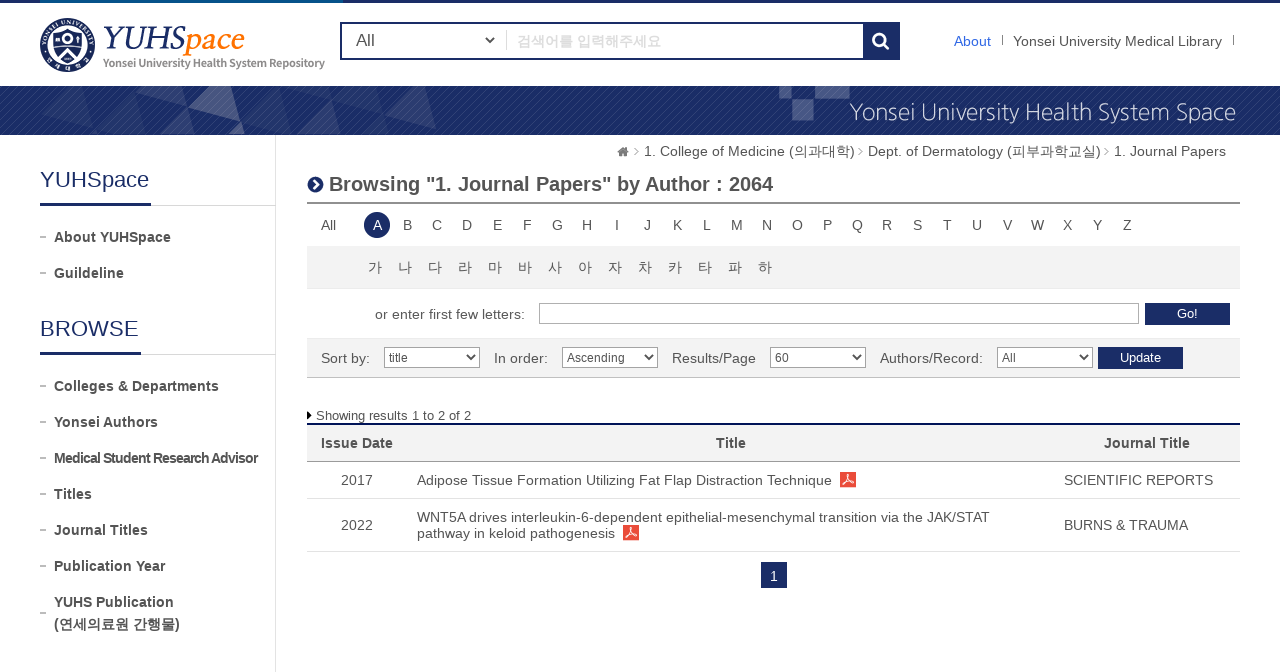

--- FILE ---
content_type: text/html;charset=UTF-8
request_url: https://ir.ymlib.yonsei.ac.kr/handle/22282913/168779/browse?type=author&sort_by=1&order=ASC&rpp=60&etal=-1&authority=2064&starts_with=A
body_size: 5307
content:
<!DOCTYPE html>
<html xmlns="http://www.w3.org/1999/xhtml" lang="ko" xml:lang="ko">
    <head>
        <title>YUHSpace: Browsing DSpace</title>
        <meta http-equiv="Content-Type" content="text/html; charset=UTF-8"/>
        <meta http-equiv="X-UA-Compatible" content="IE=edge"/>
        <meta http-equiv="Cache-Control" content="co-cache"/>
        <meta name="Generator" content="DSpace 5.5"/>
        <meta name="viewport" content="width=device-width, initial-scale=1.0, minimum-scale=1.0, maximum-scale=1.0, user-scalable=no"/>
        <meta name="HandheldFriendly" content="true"/>
        <link rel="shortcut icon" href="/favicon.ico" type="image/x-icon"/>
        <script src="/js/jquery-1.11.1.min.js"></script>
        <script src="/js/bootstrap.min.js"></script>
        <script src="/js/ymlib-script.js"></script>
        <link rel="stylesheet" href="/css/bootstrap.min.css"/>
        <link rel="stylesheet" type="text/css" href="/css/common.css" title="web2.0" media="screen"/>
        <!-- Owl Carousel Assets -->
        <link href="/css/owl.carousel.css" rel="stylesheet" type="text/css"/>
        <link href="/css/owl.theme.css" rel="stylesheet" type="text/css"/>
        <link href="/css/datepicker.css" rel="stylesheet" type="text/css"/>
        <link href="/css/switch.min.css" rel="stylesheet" type="text/css"/>
        <!-- Slidebars CSS -->
        <link rel="stylesheet" href="/css/slidebars.css"/>
        <link rel="search" type="application/opensearchdescription+xml" href="/open-search/description.xml" title="DSpace"/>
            <script src="/static/js/jquery/jquery-ui-1.10.3.custom.min.js"></script>
        <script src="/static/js/holder.js"></script>
        <script src="/utils.js"></script>
        <script src="/static/js/choice-support.js"></script>
        <script async src="https://www.googletagmanager.com/gtag/js?id=G-5FMPX3RYWN"></script>
<script>
 window.dataLayer = window.dataLayer || [];
 function gtag(){dataLayer.push(arguments);}
 gtag('js', new Date());
 gtag('config', 'G-5FMPX3RYWN');
</script>
<!--[if lt IE 9]>
        <script src="/static/js/html5shiv.js"></script>
        <script src="/static/js/respond.min.js"></script>
        <![endif]-->
    </head>
    <body>
        <div id="sb-site" class="sub_layout">
            <div id="header">
                <div class="header_wrap">
                    <div class="header_box">
                        <div class="header_inner">
                            <h1 id="logo"><a href="/">YUHSpace: Browsing DSpace</a></h1>
                            <div class="tablet_nav sb-toggle-right">
                                <a class="tablet_nav_bt" href="#"><span>menu</span></a>
                            </div>
                            <div class="g_nav_box">
                                <a href="/about/sub_guide" class="guide_text">About</a>
                                <a href="https://ymlib.yonsei.ac.kr/" class="hidden_xs" target="_blank" rel="noopener">Yonsei University Medical Library</a>
                                </div>
                            <form id="header_form" method="get" action="/simple-search">
                                <div class="header_search">
                                    <dl>
                                        <dt>검색</dt>
                                        <dd class="int_dd">
                                            <span class="ts_select">
                                                <select name="filtername">
                                                    <option value="">All</option>
                                                    <option value="title">Title</option>
                                                    <option value="author">Author</option>
                                                    <option value="subject">Keyword / MeSH</option>
                                                    <option value="dateIssued">Year</option>
                                                    <option value="series">Journal Title</option>
                                                </select>
                                            </span>
                                            <span class="ts_type_select ts_select">
                                                <select name="filtertype" disabled="disabled">
                                                    <option value="contains">Contains</option>
                                                    <option value="equals">Equals</option>
                                                </select>
                                            </span>
                                            <span class="ts_int">
                                                <input id="query" name="query" type="text" class="inttype" placeholder="검색어를 입력해주세요" title="검색어입력"/>
                                            </span>
                                            <input type="submit" class="inner_search_bt" value="검색"/>
                                        </dd>
                                    </dl>
                                </div>
                            </form>
                        </div>
                    </div>
                </div><!--header_box :e -->
                <div class="m_visual_box sub_visual_box">YUHASpace Repository</div>
            </div><!-- header :e -->
            <div class="m_container">
                <div class="con_inner">
                    <div class="sub_left_wrap">
    <h3 class="sub_left_title"><span>YUHSpace</span></h3>
    <ul>
        <li><a href="/about/sub_guide" >About YUHSpace</a></li>
        <li><a href="/about/guide_line" >Guildeline</a></li>
    </ul>
    <h3 class="sub_left_title"><span>BROWSE</span></h3>
    <ul>
        <li><a href="/community-list" >Colleges &amp; Departments</a></li>
        <li><a href="/browse-researcher" >Yonsei Authors</a></li>
        <li><a href="/browse-researcher-advisor" class="long_t">Medical Student Research Advisor</a></li>
        <li><a href="/browse?type=title" >Titles</a></li>
        <li><a href="/browse-journal" >Journal Titles</a></li>
        <li><a href="/browse?type=dateissued" >Publication Year</a></li>
        <li><a href="/browse?type=type&value=Publication&sort_by=2&order=DESC" >YUHS Publication<br/>(연세의료원 간행물)</a></li>
    </ul>
</div><script type="text/javascript">
	var jQ = jQuery.noConflict();
	
	function jumpto(obj){
		var startsWith = obj.value;
		// cross-site-script check
		startWith = xssCheck(startWith);
		document.location.href = '/browse?type=author&starts_with='+encodeURI(startsWith);
	}
	
	function submitAction(){
		jQ(".m_key_sel").val('');
		var starts_with = jQ("#starts_with").val();
		// cross-site-script check
		starts_with = xssCheck(starts_with);
		
		jQ("#browseForm").submit();
	}
	
	function urlCheck(obj, queryStr){
		obj.attr("href", xssCheck(queryStr));
	}
	
	jQ(function(){
		jQ("#select_browse_go").on("change", function(){
			location.href = '/handle/22282913/168779/browse?type=author&amp;sort_by=1&amp;order=ASC&amp;rpp=60&amp;etal=-1&amp;authority=2064&starts_with='+$(this).val();
		});
	});

</script>
<div class="sub_right_wrap">
		<div class="page_nav">
			<a href="/" class="home_link"><em class="dp_none">YUHSpace</em></a><a href="/handle/22282913/168741" class="page_link">1. College of Medicine (의과대학)</a><a href="/handle/22282913/168778" class="page_link">Dept. of Dermatology (피부과학교실)</a><a href="/handle/22282913/168779" class="page_link">1. Journal Papers</a></div>
		<div class="sub_right_con">
			<h4 class="h4_title">
				Browsing "1. Journal Papers" by&nbsp;Author : 2064</h4>
			<div class="key_wrap mgb_30">
				<form method="get" action="/handle/22282913/168779/browse" id="browseForm">
					<input type="hidden" name="type" value="author"/>
					<input type="hidden" name="sort_by" value="1"/>
					<input type="hidden" name="order" value="ASC"/>
					<input type="hidden" name="rpp" value="60"/>
					<input type="hidden" name="etal" value="-1" />
					<input type="hidden" name="authority" value="2064"/>
						<div class="key_eng_box">
							<a href="/handle/22282913/168779/browse?type=author&amp;sort_by=1&amp;order=ASC&amp;rpp=60&amp;etal=-1&amp;authority=2064" class="key_all">All</a>
							<a href="/handle/22282913/168779/browse?type=author&amp;sort_by=1&amp;order=ASC&amp;rpp=60&amp;etal=-1&amp;authority=2064&amp;starts_with=A" onclick="urlCheck($(this), $(this).attr('href') );" class="on">A</a>
								<a href="/handle/22282913/168779/browse?type=author&amp;sort_by=1&amp;order=ASC&amp;rpp=60&amp;etal=-1&amp;authority=2064&amp;starts_with=B" onclick="urlCheck($(this), $(this).attr('href') );" >B</a>
								<a href="/handle/22282913/168779/browse?type=author&amp;sort_by=1&amp;order=ASC&amp;rpp=60&amp;etal=-1&amp;authority=2064&amp;starts_with=C" onclick="urlCheck($(this), $(this).attr('href') );" >C</a>
								<a href="/handle/22282913/168779/browse?type=author&amp;sort_by=1&amp;order=ASC&amp;rpp=60&amp;etal=-1&amp;authority=2064&amp;starts_with=D" onclick="urlCheck($(this), $(this).attr('href') );" >D</a>
								<a href="/handle/22282913/168779/browse?type=author&amp;sort_by=1&amp;order=ASC&amp;rpp=60&amp;etal=-1&amp;authority=2064&amp;starts_with=E" onclick="urlCheck($(this), $(this).attr('href') );" >E</a>
								<a href="/handle/22282913/168779/browse?type=author&amp;sort_by=1&amp;order=ASC&amp;rpp=60&amp;etal=-1&amp;authority=2064&amp;starts_with=F" onclick="urlCheck($(this), $(this).attr('href') );" >F</a>
								<a href="/handle/22282913/168779/browse?type=author&amp;sort_by=1&amp;order=ASC&amp;rpp=60&amp;etal=-1&amp;authority=2064&amp;starts_with=G" onclick="urlCheck($(this), $(this).attr('href') );" >G</a>
								<a href="/handle/22282913/168779/browse?type=author&amp;sort_by=1&amp;order=ASC&amp;rpp=60&amp;etal=-1&amp;authority=2064&amp;starts_with=H" onclick="urlCheck($(this), $(this).attr('href') );" >H</a>
								<a href="/handle/22282913/168779/browse?type=author&amp;sort_by=1&amp;order=ASC&amp;rpp=60&amp;etal=-1&amp;authority=2064&amp;starts_with=I" onclick="urlCheck($(this), $(this).attr('href') );" >I</a>
								<a href="/handle/22282913/168779/browse?type=author&amp;sort_by=1&amp;order=ASC&amp;rpp=60&amp;etal=-1&amp;authority=2064&amp;starts_with=J" onclick="urlCheck($(this), $(this).attr('href') );" >J</a>
								<a href="/handle/22282913/168779/browse?type=author&amp;sort_by=1&amp;order=ASC&amp;rpp=60&amp;etal=-1&amp;authority=2064&amp;starts_with=K" onclick="urlCheck($(this), $(this).attr('href') );" >K</a>
								<a href="/handle/22282913/168779/browse?type=author&amp;sort_by=1&amp;order=ASC&amp;rpp=60&amp;etal=-1&amp;authority=2064&amp;starts_with=L" onclick="urlCheck($(this), $(this).attr('href') );" >L</a>
								<a href="/handle/22282913/168779/browse?type=author&amp;sort_by=1&amp;order=ASC&amp;rpp=60&amp;etal=-1&amp;authority=2064&amp;starts_with=M" onclick="urlCheck($(this), $(this).attr('href') );" >M</a>
								<a href="/handle/22282913/168779/browse?type=author&amp;sort_by=1&amp;order=ASC&amp;rpp=60&amp;etal=-1&amp;authority=2064&amp;starts_with=N" onclick="urlCheck($(this), $(this).attr('href') );" >N</a>
								<a href="/handle/22282913/168779/browse?type=author&amp;sort_by=1&amp;order=ASC&amp;rpp=60&amp;etal=-1&amp;authority=2064&amp;starts_with=O" onclick="urlCheck($(this), $(this).attr('href') );" >O</a>
								<a href="/handle/22282913/168779/browse?type=author&amp;sort_by=1&amp;order=ASC&amp;rpp=60&amp;etal=-1&amp;authority=2064&amp;starts_with=P" onclick="urlCheck($(this), $(this).attr('href') );" >P</a>
								<a href="/handle/22282913/168779/browse?type=author&amp;sort_by=1&amp;order=ASC&amp;rpp=60&amp;etal=-1&amp;authority=2064&amp;starts_with=Q" onclick="urlCheck($(this), $(this).attr('href') );" >Q</a>
								<a href="/handle/22282913/168779/browse?type=author&amp;sort_by=1&amp;order=ASC&amp;rpp=60&amp;etal=-1&amp;authority=2064&amp;starts_with=R" onclick="urlCheck($(this), $(this).attr('href') );" >R</a>
								<a href="/handle/22282913/168779/browse?type=author&amp;sort_by=1&amp;order=ASC&amp;rpp=60&amp;etal=-1&amp;authority=2064&amp;starts_with=S" onclick="urlCheck($(this), $(this).attr('href') );" >S</a>
								<a href="/handle/22282913/168779/browse?type=author&amp;sort_by=1&amp;order=ASC&amp;rpp=60&amp;etal=-1&amp;authority=2064&amp;starts_with=T" onclick="urlCheck($(this), $(this).attr('href') );" >T</a>
								<a href="/handle/22282913/168779/browse?type=author&amp;sort_by=1&amp;order=ASC&amp;rpp=60&amp;etal=-1&amp;authority=2064&amp;starts_with=U" onclick="urlCheck($(this), $(this).attr('href') );" >U</a>
								<a href="/handle/22282913/168779/browse?type=author&amp;sort_by=1&amp;order=ASC&amp;rpp=60&amp;etal=-1&amp;authority=2064&amp;starts_with=V" onclick="urlCheck($(this), $(this).attr('href') );" >V</a>
								<a href="/handle/22282913/168779/browse?type=author&amp;sort_by=1&amp;order=ASC&amp;rpp=60&amp;etal=-1&amp;authority=2064&amp;starts_with=W" onclick="urlCheck($(this), $(this).attr('href') );" >W</a>
								<a href="/handle/22282913/168779/browse?type=author&amp;sort_by=1&amp;order=ASC&amp;rpp=60&amp;etal=-1&amp;authority=2064&amp;starts_with=X" onclick="urlCheck($(this), $(this).attr('href') );" >X</a>
								<a href="/handle/22282913/168779/browse?type=author&amp;sort_by=1&amp;order=ASC&amp;rpp=60&amp;etal=-1&amp;authority=2064&amp;starts_with=Y" onclick="urlCheck($(this), $(this).attr('href') );" >Y</a>
								<a href="/handle/22282913/168779/browse?type=author&amp;sort_by=1&amp;order=ASC&amp;rpp=60&amp;etal=-1&amp;authority=2064&amp;starts_with=Z" onclick="urlCheck($(this), $(this).attr('href') );" >Z</a>
								</div><div class="key_eng_box key_korean_box">
							<a href="/handle/22282913/168779/browse?type=author&amp;sort_by=1&amp;order=ASC&amp;rpp=60&amp;etal=-1&amp;authority=2064&amp;starts_with=%EA%B0%80" onclick="urlCheck($(this), $(this).attr('href') );" >가</a>
								<a href="/handle/22282913/168779/browse?type=author&amp;sort_by=1&amp;order=ASC&amp;rpp=60&amp;etal=-1&amp;authority=2064&amp;starts_with=%EB%82%98" onclick="urlCheck($(this), $(this).attr('href') );" >나</a>
								<a href="/handle/22282913/168779/browse?type=author&amp;sort_by=1&amp;order=ASC&amp;rpp=60&amp;etal=-1&amp;authority=2064&amp;starts_with=%EB%8B%A4" onclick="urlCheck($(this), $(this).attr('href') );" >다</a>
								<a href="/handle/22282913/168779/browse?type=author&amp;sort_by=1&amp;order=ASC&amp;rpp=60&amp;etal=-1&amp;authority=2064&amp;starts_with=%EB%9D%BC" onclick="urlCheck($(this), $(this).attr('href') );" >라</a>
								<a href="/handle/22282913/168779/browse?type=author&amp;sort_by=1&amp;order=ASC&amp;rpp=60&amp;etal=-1&amp;authority=2064&amp;starts_with=%EB%A7%88" onclick="urlCheck($(this), $(this).attr('href') );" >마</a>
								<a href="/handle/22282913/168779/browse?type=author&amp;sort_by=1&amp;order=ASC&amp;rpp=60&amp;etal=-1&amp;authority=2064&amp;starts_with=%EB%B0%94" onclick="urlCheck($(this), $(this).attr('href') );" >바</a>
								<a href="/handle/22282913/168779/browse?type=author&amp;sort_by=1&amp;order=ASC&amp;rpp=60&amp;etal=-1&amp;authority=2064&amp;starts_with=%EC%82%AC" onclick="urlCheck($(this), $(this).attr('href') );" >사</a>
								<a href="/handle/22282913/168779/browse?type=author&amp;sort_by=1&amp;order=ASC&amp;rpp=60&amp;etal=-1&amp;authority=2064&amp;starts_with=%EC%95%84" onclick="urlCheck($(this), $(this).attr('href') );" >아</a>
								<a href="/handle/22282913/168779/browse?type=author&amp;sort_by=1&amp;order=ASC&amp;rpp=60&amp;etal=-1&amp;authority=2064&amp;starts_with=%EC%9E%90" onclick="urlCheck($(this), $(this).attr('href') );" >자</a>
								<a href="/handle/22282913/168779/browse?type=author&amp;sort_by=1&amp;order=ASC&amp;rpp=60&amp;etal=-1&amp;authority=2064&amp;starts_with=%EC%B0%A8" onclick="urlCheck($(this), $(this).attr('href') );" >차</a>
								<a href="/handle/22282913/168779/browse?type=author&amp;sort_by=1&amp;order=ASC&amp;rpp=60&amp;etal=-1&amp;authority=2064&amp;starts_with=%EC%B9%B4" onclick="urlCheck($(this), $(this).attr('href') );" >카</a>
								<a href="/handle/22282913/168779/browse?type=author&amp;sort_by=1&amp;order=ASC&amp;rpp=60&amp;etal=-1&amp;authority=2064&amp;starts_with=%ED%83%80" onclick="urlCheck($(this), $(this).attr('href') );" >타</a>
								<a href="/handle/22282913/168779/browse?type=author&amp;sort_by=1&amp;order=ASC&amp;rpp=60&amp;etal=-1&amp;authority=2064&amp;starts_with=%ED%8C%8C" onclick="urlCheck($(this), $(this).attr('href') );" >파</a>
								<a href="/handle/22282913/168779/browse?type=author&amp;sort_by=1&amp;order=ASC&amp;rpp=60&amp;etal=-1&amp;authority=2064&amp;starts_with=%ED%95%98" onclick="urlCheck($(this), $(this).attr('href') );" >하</a>
								<select class="m_key_sel" id="select_browse_go">
								<option value="" >All</option>
								<option value="가" >가</option>
									<option value="나" >나</option>
									<option value="다" >다</option>
									<option value="라" >라</option>
									<option value="마" >마</option>
									<option value="바" >바</option>
									<option value="사" >사</option>
									<option value="아" >아</option>
									<option value="자" >자</option>
									<option value="차" >차</option>
									<option value="카" >카</option>
									<option value="타" >타</option>
									<option value="파" >파</option>
									<option value="하" >하</option>
									<option value="A" selected="selected" >A</option>
									<option value="B"  >B</option>
									<option value="C"  >C</option>
									<option value="D"  >D</option>
									<option value="E"  >E</option>
									<option value="F"  >F</option>
									<option value="G"  >G</option>
									<option value="H"  >H</option>
									<option value="I"  >I</option>
									<option value="J"  >J</option>
									<option value="K"  >K</option>
									<option value="L"  >L</option>
									<option value="M"  >M</option>
									<option value="N"  >N</option>
									<option value="O"  >O</option>
									<option value="P"  >P</option>
									<option value="Q"  >Q</option>
									<option value="R"  >R</option>
									<option value="S"  >S</option>
									<option value="T"  >T</option>
									<option value="U"  >U</option>
									<option value="V"  >V</option>
									<option value="W"  >W</option>
									<option value="X"  >X</option>
									<option value="Y"  >Y</option>
									<option value="Z"  >Z</option>
									</select>
						</div>
						<div class="browse_search_wrap">
							<dl>
								<dt>or enter first few letters:</dt>
								<dd>
									<input type="text" name="starts_with" id="starts_with"/><input type="button" onclick="javascript:submitAction();" class="browse_sbt" value="Go!" />
								</dd>
							</dl>
						</div>
						</form>
				<div class="sort_box">
					<form method="get" action="/handle/22282913/168779/browse">
						<input type="hidden" name="type" value="author"/>
						<input type="hidden" name="authority" value="2064"/>
							<input type="hidden" name="vfocus" value="A"/>
							<ul>
							<li>
									<dl>
										<dt>Sort by:</dt>
										<dd>
											<select name="sort_by" class="seltype_a">
												<option value="1" selected="selected">title</option>
														<option value="2" >issue date</option>
														<option value="3" >submit date</option>
														</select>
										</dd>
										</dl>
								</li>
								<li>
								<dl>
									<dt>In order:</dt>
									<dd>
										<select name="order" class="seltype_a">
											<option value="ASC" selected="selected">Ascending</option>
											<option value="DESC" >Descending</option>
										</select>
									</dd>
								</dl>
							</li>
							<li>
								<dl>
									<dt>Results/Page</dt>
									<dd>
										<select name="rpp" class="seltype_a">
											<option value="5" >5</option>
												<option value="10" >10</option>
												<option value="15" >15</option>
												<option value="20" >20</option>
												<option value="25" >25</option>
												<option value="30" >30</option>
												<option value="35" >35</option>
												<option value="40" >40</option>
												<option value="45" >45</option>
												<option value="50" >50</option>
												<option value="55" >55</option>
												<option value="60" selected="selected">60</option>
												<option value="65" >65</option>
												<option value="70" >70</option>
												<option value="75" >75</option>
												<option value="80" >80</option>
												<option value="85" >85</option>
												<option value="90" >90</option>
												<option value="95" >95</option>
												<option value="100" >100</option>
												</select>
									</dd>
								</dl>
							</li>
							<li>
								<dl>
									<dt>Authors/Record:</dt>
									<dd>
										<select name="etal" class="seltype_a">
											<option value="0" selected="selected">All</option>
											<option value="1" >1</option>
													<option value="5" >5</option>
													<option value="10" >10</option>
													<option value="15" >15</option>
													<option value="20" >20</option>
													<option value="25" >25</option>
													<option value="30" >30</option>
													<option value="35" >35</option>
													<option value="40" >40</option>
													<option value="45" >45</option>
													<option value="50" >50</option>
													</select>
									</dd>
								</dl>
							</li>
						</ul>
						<div class="btn-group">
							<input type="submit" class="btn-blue" name="submit_browse" value="Update"/>
							</div>
					</form>
				</div>
			</div>
			<p class="h4_command">
				Showing results 1 to 2 of 2</p>
			<table class="list_tbl mgb_10" summary="This table browses all dspace content">
<caption>This table browses all dspace content</caption>
<colgroup><col width="100;" /><col width="*;" /><col width="20%;" /></colgroup>
<thead>
<tr>
<th class="tl_c">Issue Date</th><th class="tl_c">Title</th><th class="tl_c">Journal Title</th></tr>
</thead>
<tbody>
<tr><td>2017</td><td class="alleft_td"><a href="/handle/22282913/161028">Adipose&#x20;Tissue&#x20;Formation&#x20;Utilizing&#x20;Fat&#x20;Flap&#x20;Distraction&#x20;Technique</a><a target="_blank" class="file_text original_icon" href="/bitstream/22282913/161028/1/T201703920.pdf"></a>
</td><td class="alleft_td"><a href="/journal-info?j=1647" target="_blank">SCIENTIFIC REPORTS</a></td></tr><tr><td>2022</td><td class="alleft_td"><a href="/handle/22282913/192166">WNT5A&#x20;drives&#x20;interleukin-6-dependent&#x20;epithelial-mesenchymal&#x20;transition&#x20;via&#x20;the&#x20;JAK&#x2F;STAT&#x20;pathway&#x20;in&#x20;keloid&#x20;pathogenesis</a><a target="_blank" class="file_text original_icon" href="/bitstream/22282913/192166/1/T202205065.pdf"></a>
</td><td class="alleft_td"><a href="/journal-info?j=7147" target="_blank">BURNS & TRAUMA</a></td></tr></tbody>
</table>
<div class="pagination_box mgb_30"><strong>1</strong></div></div>
	</div>
</div>
                <!-- con_inner : e -->
            </div>
            <!-- m_container : e -->
            <div class="footer_wrap">
                <div class="footer_banner">
                    <div class="f_banner_box">
                        <ul>
                            <li>
                                <dl>
                                    <dt>License</dt>
                                    <dd><a href="http://www.sherpa.ac.uk/romeo/search.php"><img src="/images/common/banner_img03.gif" alt="sherpa_romeo"/></a></dd>
                                    <dd><a href="http://www.sherpa.ac.uk/juliet/index.php?la=en&mode="><img src="/images/common/banner_img04.gif" alt="sherpa_juliet"/></a></dd>
                                </dl>
                            </li>
                        </ul>
                    </div>
                </div>
                <div class="footer_inner">
                    <div class="footer_con">
                        <h2><img src="/images/common/footer_logo.gif" alt="OAK"/></h2>
                        <p>
                            <span><a href="http://www.dspace.org">DSpace Software</a> Copyright © 2002-2017 <a href="http://www.duraspace.org">Duraspace</a></span>
                            <em>Yonsei University Medical Library</em> All right Reserves. / TEL:02-2228-2915 /<br/>YUHSpace는 국립중앙도서관 OAK 보급사업으로 구축되었습니다.
                        </p>
                    </div>
                </div>
            </div>
        </div><!-- sb-site -->
        <!-- 오른쪽 메뉴 -->
        <div class="sb-slidebar sb-right">
            <div class="right_nav_box">
                <h3>Browse</h3>
                <ul>
                    <li><a href="/community-list" class="on">Communities &amp; Collections</a></li>
                    <li><a href="/browse?type=title">Titles</a></li>
                    <li><a href="/browse-researcher">Yonsei Authors</a></li>
                    <li><a href="/browse-journal">Journal Titles</a></li>
                    <li><a href="/browse?type=dateissued">By date</a></li>
                </ul>
                <h3>Links</h3>
                <ul>
                    <li><a href="/help/sub_guide.jsp">About</a></li>
                    <li><a href="https://ymlib.yonsei.ac.kr/" target="_blank">Yonsei University Medical Library</a></li>
                </ul>
            </div>
        </div>
        <!-- Slidebars -->
        <script src="/js/slidebars.js"></script>
        <script>
            (function ($) {
                $(document).ready(function () {
                    $.slidebars();
                });
            })(jQuery);
        </script>
        <!-- 메인 슬라이드 소스 -->
        <script src="/js/owl.carousel.js"></script>
        <script>
            (function ($) {
                $(document).ready(function () {
                    var owl = $("#owl-demo");
                    owl.owlCarousel({
                        itemsCustom: [
                            [0, 3],
                            [450, 3],
                            [600, 4],
                            [700, 4],
                            [1000, 7],
                            [1200, 7],
                        ],
                        navigation: true
                    });
                    $("#slide-img").owlCarousel({
                        navigation: true,
                        autoPlay: 3000,
                        slideSpeed: 300,
                        paginationSpeed: 400,
                        singleItem: true,
                    });
                });
            })(jQuery.noConflict());
        </script>
    </body>
</html>